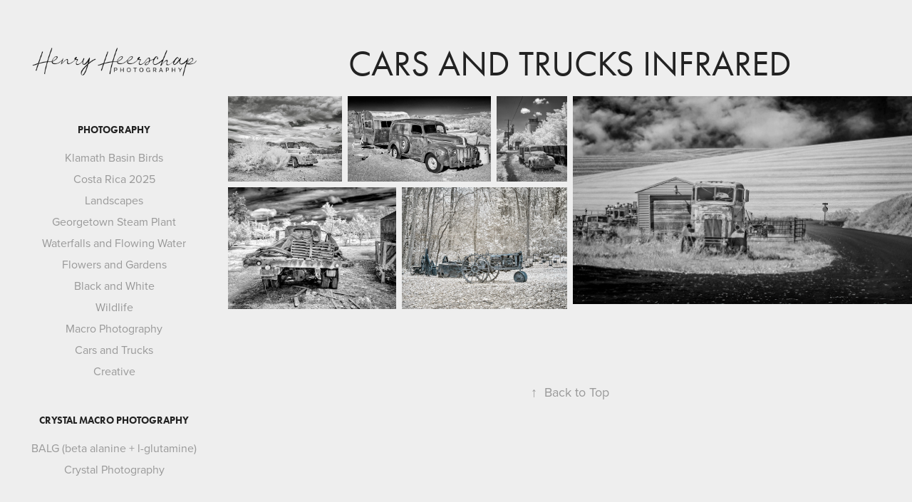

--- FILE ---
content_type: text/html; charset=utf-8
request_url: https://henryheerschap.com/cars-and-trucks-ir
body_size: 4882
content:
<!DOCTYPE HTML>
<html lang="en-US">
<head>
  <meta charset="UTF-8" />
  <meta name="viewport" content="width=device-width, initial-scale=1" />
      <meta name="twitter:card"  content="summary_large_image" />
      <meta name="twitter:site"  content="@AdobePortfolio" />
      <meta  property="og:title" content="Henry Heerschap - Cars and Trucks Infrared" />
      <meta  property="og:image" content="https://cdn.myportfolio.com/b03ebf36-cc44-4ce2-b353-de9a2be6a279/5deb772d-8460-4605-b8bb-7ee22ca0d7b1_car_1x1.jpg?h=40e6afea23bb376548a40dad0fc5b342" />
      <link rel="icon" href="[data-uri]"  />
      <link rel="stylesheet" href="/dist/css/main.css" type="text/css" />
      <link rel="stylesheet" href="https://cdn.myportfolio.com/b03ebf36-cc44-4ce2-b353-de9a2be6a279/5b5064062dd98e7d6638b1fba608d9211766008481.css?h=f94a52296bade2a5b94cdda03cec7db9" type="text/css" />
    <link rel="canonical" href="https://henryheerschap.com/cars-and-trucks-ir" />
      <title>Henry Heerschap - Cars and Trucks Infrared</title>
    <script type="text/javascript" src="//use.typekit.net/ik/[base64].js?cb=35f77bfb8b50944859ea3d3804e7194e7a3173fb" async onload="
    try {
      window.Typekit.load();
    } catch (e) {
      console.warn('Typekit not loaded.');
    }
    "></script>
</head>
  <body class="transition-enabled">  <div class='page-background-video page-background-video-with-panel'>
  </div>
  <div class="js-responsive-nav">
    <div class="responsive-nav has-social">
      <div class="close-responsive-click-area js-close-responsive-nav">
        <div class="close-responsive-button"></div>
      </div>
          <nav data-hover-hint="nav">
              <ul class="group">
                  <li class="gallery-title"><a href="/photography" >Photography</a></li>
            <li class="project-title"><a href="/klamath-basin-birds-website" >Klamath Basin Birds</a></li>
            <li class="project-title"><a href="/costa-rica-2025-picks" >Costa Rica 2025</a></li>
            <li class="project-title"><a href="/landscapes" >Landscapes</a></li>
            <li class="project-title"><a href="/georgetown-steam-plant" >Georgetown Steam Plant</a></li>
            <li class="project-title"><a href="/waterfalls-and-flowing-water" >Waterfalls and Flowing Water</a></li>
            <li class="project-title"><a href="/flowers-and-gardens" >Flowers and Gardens</a></li>
            <li class="project-title"><a href="/black-and-white" >Black and White</a></li>
            <li class="project-title"><a href="/wildlife" >Wildlife</a></li>
            <li class="project-title"><a href="/macro-photography" >Macro Photography</a></li>
            <li class="project-title"><a href="/cars-and-trucks" >Cars and Trucks</a></li>
            <li class="project-title"><a href="/creative" >Creative</a></li>
              </ul>
              <ul class="group">
                  <li class="gallery-title"><a href="/crystal-macro-photography" >Crystal Macro Photography</a></li>
            <li class="project-title"><a href="/balg-beta-alanine-l-glutamine" >BALG (beta alanine + l-glutamine)</a></li>
            <li class="project-title"><a href="/crystal-photography" >Crystal Photography</a></li>
              </ul>
              <ul class="group">
                  <li class="gallery-title"><a href="/infrared-photography" >Infrared Photography</a></li>
            <li class="project-title"><a href="/botanical-ir" >Botanical Infrared</a></li>
            <li class="project-title"><a href="/landscapes-ir" >Landscapes Infrared</a></li>
            <li class="project-title"><a href="/travel-ir" >Travel Infrared</a></li>
            <li class="project-title"><a href="/palouse-infrared" >Palouse Infrared</a></li>
            <li class="project-title"><a href="/cars-and-trucks-ir" class="active">Cars and Trucks Infrared</a></li>
            <li class="project-title"><a href="/aerial-ir" >Aerial Infrared</a></li>
            <li class="project-title"><a href="/random-ir" >Random Infrared</a></li>
              </ul>
      <div class="page-title">
        <a href="/contact" >Contact</a>
      </div>
              <div class="social pf-nav-social" data-hover-hint="navSocialIcons">
                <ul>
                </ul>
              </div>
          </nav>
    </div>
  </div>
  <div class="site-wrap cfix js-site-wrap">
    <div class="site-container">
      <div class="site-content e2e-site-content">
        <div class="sidebar-content">
          <header class="site-header">
              <div class="logo-wrap" data-hover-hint="logo">
                    <div class="logo e2e-site-logo-text logo-image  ">
    <a href="/photography" class="image-normal image-link">
      <img src="https://cdn.myportfolio.com/b03ebf36-cc44-4ce2-b353-de9a2be6a279/744d4602-b05c-4c38-88b5-79c637c2e443_rwc_24x0x2936x832x4096.png?h=e431519e7b307bf2a45e27a02948ea3c" alt="Henry Heerschap Photography">
    </a>
</div>
              </div>
  <div class="hamburger-click-area js-hamburger">
    <div class="hamburger">
      <i></i>
      <i></i>
      <i></i>
    </div>
  </div>
          </header>
              <nav data-hover-hint="nav">
              <ul class="group">
                  <li class="gallery-title"><a href="/photography" >Photography</a></li>
            <li class="project-title"><a href="/klamath-basin-birds-website" >Klamath Basin Birds</a></li>
            <li class="project-title"><a href="/costa-rica-2025-picks" >Costa Rica 2025</a></li>
            <li class="project-title"><a href="/landscapes" >Landscapes</a></li>
            <li class="project-title"><a href="/georgetown-steam-plant" >Georgetown Steam Plant</a></li>
            <li class="project-title"><a href="/waterfalls-and-flowing-water" >Waterfalls and Flowing Water</a></li>
            <li class="project-title"><a href="/flowers-and-gardens" >Flowers and Gardens</a></li>
            <li class="project-title"><a href="/black-and-white" >Black and White</a></li>
            <li class="project-title"><a href="/wildlife" >Wildlife</a></li>
            <li class="project-title"><a href="/macro-photography" >Macro Photography</a></li>
            <li class="project-title"><a href="/cars-and-trucks" >Cars and Trucks</a></li>
            <li class="project-title"><a href="/creative" >Creative</a></li>
              </ul>
              <ul class="group">
                  <li class="gallery-title"><a href="/crystal-macro-photography" >Crystal Macro Photography</a></li>
            <li class="project-title"><a href="/balg-beta-alanine-l-glutamine" >BALG (beta alanine + l-glutamine)</a></li>
            <li class="project-title"><a href="/crystal-photography" >Crystal Photography</a></li>
              </ul>
              <ul class="group">
                  <li class="gallery-title"><a href="/infrared-photography" >Infrared Photography</a></li>
            <li class="project-title"><a href="/botanical-ir" >Botanical Infrared</a></li>
            <li class="project-title"><a href="/landscapes-ir" >Landscapes Infrared</a></li>
            <li class="project-title"><a href="/travel-ir" >Travel Infrared</a></li>
            <li class="project-title"><a href="/palouse-infrared" >Palouse Infrared</a></li>
            <li class="project-title"><a href="/cars-and-trucks-ir" class="active">Cars and Trucks Infrared</a></li>
            <li class="project-title"><a href="/aerial-ir" >Aerial Infrared</a></li>
            <li class="project-title"><a href="/random-ir" >Random Infrared</a></li>
              </ul>
      <div class="page-title">
        <a href="/contact" >Contact</a>
      </div>
                  <div class="social pf-nav-social" data-hover-hint="navSocialIcons">
                    <ul>
                    </ul>
                  </div>
              </nav>
        </div>
        <main>
  <div class="page-container" data-context="page.page.container" data-hover-hint="pageContainer">
    <section class="page standard-modules">
        <header class="page-header content" data-context="pages" data-identity="id:p61abc89e5f8ee45f4d2200a29868d60eb36bd6c10ea603be5b5fa" data-hover-hint="pageHeader" data-hover-hint-id="p61abc89e5f8ee45f4d2200a29868d60eb36bd6c10ea603be5b5fa">
            <h1 class="title preserve-whitespace e2e-site-page-title">Cars and Trucks Infrared</h1>
            <p class="description"></p>
        </header>
      <div class="page-content js-page-content" data-context="pages" data-identity="id:p61abc89e5f8ee45f4d2200a29868d60eb36bd6c10ea603be5b5fa">
        <div id="project-canvas" class="js-project-modules modules content">
          <div id="project-modules">
              
              
              
              
              
              
              
              
              
              <div class="project-module module tree project-module-tree js-js-project-module e2e-site-project-module-tree" >
  <div class="tree-wrapper valign-top">
      <div class="tree-child-wrapper" style="flex: 1">
        
        
        
        
        
        
        
        <div class="project-module module media_collection project-module-media_collection" data-id="m61abc89e55c837e3628953d1105273e46fbac67b77195e837b212"  style="padding-top: px;
padding-bottom: px;
">
  <div class="grid--main js-grid-main" data-grid-max-images="
  ">
    <div class="grid__item-container js-grid-item-container" data-flex-grow="344.87046632124" style="width:344.87046632124px; flex-grow:344.87046632124;" data-width="1920" data-height="1447">
      <script type="text/html" class="js-lightbox-slide-content">
        <div class="grid__image-wrapper">
          <img src="https://cdn.myportfolio.com/b03ebf36-cc44-4ce2-b353-de9a2be6a279/44d51ffa-d204-4fcf-abf2-1d225db16f94_rw_1920.jpg?h=8444a7edd938b1183a4ad6b51e2c586c" srcset="https://cdn.myportfolio.com/b03ebf36-cc44-4ce2-b353-de9a2be6a279/44d51ffa-d204-4fcf-abf2-1d225db16f94_rw_600.jpg?h=95a236770301bf36d89db474cd47e258 600w,https://cdn.myportfolio.com/b03ebf36-cc44-4ce2-b353-de9a2be6a279/44d51ffa-d204-4fcf-abf2-1d225db16f94_rw_1200.jpg?h=936a295e0f0b9c70d9de7916d2106c90 1200w,https://cdn.myportfolio.com/b03ebf36-cc44-4ce2-b353-de9a2be6a279/44d51ffa-d204-4fcf-abf2-1d225db16f94_rw_1920.jpg?h=8444a7edd938b1183a4ad6b51e2c586c 1920w,"  sizes="(max-width: 1920px) 100vw, 1920px">
        <div>
      </script>
      <img
        class="grid__item-image js-grid__item-image grid__item-image-lazy js-lazy"
        src="[data-uri]"
        
        data-src="https://cdn.myportfolio.com/b03ebf36-cc44-4ce2-b353-de9a2be6a279/44d51ffa-d204-4fcf-abf2-1d225db16f94_rw_1920.jpg?h=8444a7edd938b1183a4ad6b51e2c586c"
        data-srcset="https://cdn.myportfolio.com/b03ebf36-cc44-4ce2-b353-de9a2be6a279/44d51ffa-d204-4fcf-abf2-1d225db16f94_rw_600.jpg?h=95a236770301bf36d89db474cd47e258 600w,https://cdn.myportfolio.com/b03ebf36-cc44-4ce2-b353-de9a2be6a279/44d51ffa-d204-4fcf-abf2-1d225db16f94_rw_1200.jpg?h=936a295e0f0b9c70d9de7916d2106c90 1200w,https://cdn.myportfolio.com/b03ebf36-cc44-4ce2-b353-de9a2be6a279/44d51ffa-d204-4fcf-abf2-1d225db16f94_rw_1920.jpg?h=8444a7edd938b1183a4ad6b51e2c586c 1920w,"
      >
      <span class="grid__item-filler" style="padding-bottom:75.390625%;"></span>
    </div>
    <div class="grid__item-container js-grid-item-container" data-flex-grow="435.38838920687" style="width:435.38838920687px; flex-grow:435.38838920687;" data-width="1920" data-height="1146">
      <script type="text/html" class="js-lightbox-slide-content">
        <div class="grid__image-wrapper">
          <img src="https://cdn.myportfolio.com/b03ebf36-cc44-4ce2-b353-de9a2be6a279/5c1c0afa-7331-455b-b6dd-d63a3b25bfe2_rw_1920.jpg?h=688ba2024e67d9896452b7b579f17c5d" srcset="https://cdn.myportfolio.com/b03ebf36-cc44-4ce2-b353-de9a2be6a279/5c1c0afa-7331-455b-b6dd-d63a3b25bfe2_rw_600.jpg?h=d3a10235747adfc4a8dafdb7f82d8e36 600w,https://cdn.myportfolio.com/b03ebf36-cc44-4ce2-b353-de9a2be6a279/5c1c0afa-7331-455b-b6dd-d63a3b25bfe2_rw_1200.jpg?h=deafd35aaee4ce3ac03dc6a17210e2e8 1200w,https://cdn.myportfolio.com/b03ebf36-cc44-4ce2-b353-de9a2be6a279/5c1c0afa-7331-455b-b6dd-d63a3b25bfe2_rw_1920.jpg?h=688ba2024e67d9896452b7b579f17c5d 1920w," alt="Nelson, NV" sizes="(max-width: 1920px) 100vw, 1920px">
            <div class="grid__image-caption-lightbox">
              <h6 class="grid__caption-text">Nelson, NV</h6>
            </div>
        <div>
      </script>
      <img
        class="grid__item-image js-grid__item-image grid__item-image-lazy js-lazy"
        src="[data-uri]"
        alt="Nelson, NV"
        data-src="https://cdn.myportfolio.com/b03ebf36-cc44-4ce2-b353-de9a2be6a279/5c1c0afa-7331-455b-b6dd-d63a3b25bfe2_rw_1920.jpg?h=688ba2024e67d9896452b7b579f17c5d"
        data-srcset="https://cdn.myportfolio.com/b03ebf36-cc44-4ce2-b353-de9a2be6a279/5c1c0afa-7331-455b-b6dd-d63a3b25bfe2_rw_600.jpg?h=d3a10235747adfc4a8dafdb7f82d8e36 600w,https://cdn.myportfolio.com/b03ebf36-cc44-4ce2-b353-de9a2be6a279/5c1c0afa-7331-455b-b6dd-d63a3b25bfe2_rw_1200.jpg?h=deafd35aaee4ce3ac03dc6a17210e2e8 1200w,https://cdn.myportfolio.com/b03ebf36-cc44-4ce2-b353-de9a2be6a279/5c1c0afa-7331-455b-b6dd-d63a3b25bfe2_rw_1920.jpg?h=688ba2024e67d9896452b7b579f17c5d 1920w,"
      >
        <div class="grid__image-caption">
          <h6 class="grid__caption-text">Nelson, NV</h6>
        </div>
      <span class="grid__item-filler" style="padding-bottom:59.716796875%;"></span>
    </div>
    <div class="grid__item-container js-grid-item-container" data-flex-grow="213.28125" style="width:213.28125px; flex-grow:213.28125;" data-width="1680" data-height="2048">
      <script type="text/html" class="js-lightbox-slide-content">
        <div class="grid__image-wrapper">
          <img src="https://cdn.myportfolio.com/b03ebf36-cc44-4ce2-b353-de9a2be6a279/f3a40ea0-2cc1-44fa-8c50-a4e4908d5f01_rw_1920.jpg?h=4bd9b37c7116890966da8acbdd7306fa" srcset="https://cdn.myportfolio.com/b03ebf36-cc44-4ce2-b353-de9a2be6a279/f3a40ea0-2cc1-44fa-8c50-a4e4908d5f01_rw_600.jpg?h=3e91a7d341bc98fd0f7fec632059fb30 600w,https://cdn.myportfolio.com/b03ebf36-cc44-4ce2-b353-de9a2be6a279/f3a40ea0-2cc1-44fa-8c50-a4e4908d5f01_rw_1200.jpg?h=442668eea52c1c2a3e3cd0cafe657f91 1200w,https://cdn.myportfolio.com/b03ebf36-cc44-4ce2-b353-de9a2be6a279/f3a40ea0-2cc1-44fa-8c50-a4e4908d5f01_rw_1920.jpg?h=4bd9b37c7116890966da8acbdd7306fa 1680w," alt="Dave's Old Truck Rescue, Sprague WA" sizes="(max-width: 1680px) 100vw, 1680px">
            <div class="grid__image-caption-lightbox">
              <h6 class="grid__caption-text">Dave's Old Truck Rescue, Sprague WA</h6>
            </div>
        <div>
      </script>
      <img
        class="grid__item-image js-grid__item-image grid__item-image-lazy js-lazy"
        src="[data-uri]"
        alt="Dave's Old Truck Rescue, Sprague WA"
        data-src="https://cdn.myportfolio.com/b03ebf36-cc44-4ce2-b353-de9a2be6a279/f3a40ea0-2cc1-44fa-8c50-a4e4908d5f01_rw_1920.jpg?h=4bd9b37c7116890966da8acbdd7306fa"
        data-srcset="https://cdn.myportfolio.com/b03ebf36-cc44-4ce2-b353-de9a2be6a279/f3a40ea0-2cc1-44fa-8c50-a4e4908d5f01_rw_600.jpg?h=3e91a7d341bc98fd0f7fec632059fb30 600w,https://cdn.myportfolio.com/b03ebf36-cc44-4ce2-b353-de9a2be6a279/f3a40ea0-2cc1-44fa-8c50-a4e4908d5f01_rw_1200.jpg?h=442668eea52c1c2a3e3cd0cafe657f91 1200w,https://cdn.myportfolio.com/b03ebf36-cc44-4ce2-b353-de9a2be6a279/f3a40ea0-2cc1-44fa-8c50-a4e4908d5f01_rw_1920.jpg?h=4bd9b37c7116890966da8acbdd7306fa 1680w,"
      >
        <div class="grid__image-caption">
          <h6 class="grid__caption-text">Dave's Old Truck Rescue, Sprague WA</h6>
        </div>
      <span class="grid__item-filler" style="padding-bottom:121.90476190476%;"></span>
    </div>
    <div class="grid__item-container js-grid-item-container" data-flex-grow="360.02704530088" style="width:360.02704530088px; flex-grow:360.02704530088;" data-width="1920" data-height="1386">
      <script type="text/html" class="js-lightbox-slide-content">
        <div class="grid__image-wrapper">
          <img src="https://cdn.myportfolio.com/b03ebf36-cc44-4ce2-b353-de9a2be6a279/ee85d35e-5806-4e9d-95bd-66218a532d78_rw_1920.jpg?h=a46ef30f92c66bd2dd55dd7e26a89f16" srcset="https://cdn.myportfolio.com/b03ebf36-cc44-4ce2-b353-de9a2be6a279/ee85d35e-5806-4e9d-95bd-66218a532d78_rw_600.jpg?h=89ba70ec1f00bbcdee3a0b83ae37b99a 600w,https://cdn.myportfolio.com/b03ebf36-cc44-4ce2-b353-de9a2be6a279/ee85d35e-5806-4e9d-95bd-66218a532d78_rw_1200.jpg?h=76f8b3ca265b66d12ecea5813bff2c99 1200w,https://cdn.myportfolio.com/b03ebf36-cc44-4ce2-b353-de9a2be6a279/ee85d35e-5806-4e9d-95bd-66218a532d78_rw_1920.jpg?h=a46ef30f92c66bd2dd55dd7e26a89f16 1920w," alt="Christianson's Nursery, WA" sizes="(max-width: 1920px) 100vw, 1920px">
            <div class="grid__image-caption-lightbox">
              <h6 class="grid__caption-text">Christianson's Nursery, WA</h6>
            </div>
        <div>
      </script>
      <img
        class="grid__item-image js-grid__item-image grid__item-image-lazy js-lazy"
        src="[data-uri]"
        alt="Christianson's Nursery, WA"
        data-src="https://cdn.myportfolio.com/b03ebf36-cc44-4ce2-b353-de9a2be6a279/ee85d35e-5806-4e9d-95bd-66218a532d78_rw_1920.jpg?h=a46ef30f92c66bd2dd55dd7e26a89f16"
        data-srcset="https://cdn.myportfolio.com/b03ebf36-cc44-4ce2-b353-de9a2be6a279/ee85d35e-5806-4e9d-95bd-66218a532d78_rw_600.jpg?h=89ba70ec1f00bbcdee3a0b83ae37b99a 600w,https://cdn.myportfolio.com/b03ebf36-cc44-4ce2-b353-de9a2be6a279/ee85d35e-5806-4e9d-95bd-66218a532d78_rw_1200.jpg?h=76f8b3ca265b66d12ecea5813bff2c99 1200w,https://cdn.myportfolio.com/b03ebf36-cc44-4ce2-b353-de9a2be6a279/ee85d35e-5806-4e9d-95bd-66218a532d78_rw_1920.jpg?h=a46ef30f92c66bd2dd55dd7e26a89f16 1920w,"
      >
        <div class="grid__image-caption">
          <h6 class="grid__caption-text">Christianson's Nursery, WA</h6>
        </div>
      <span class="grid__item-filler" style="padding-bottom:72.216796875%;"></span>
    </div>
    <div class="grid__item-container js-grid-item-container" data-flex-grow="354.51398135819" style="width:354.51398135819px; flex-grow:354.51398135819;" data-width="1920" data-height="1408">
      <script type="text/html" class="js-lightbox-slide-content">
        <div class="grid__image-wrapper">
          <img src="https://cdn.myportfolio.com/b03ebf36-cc44-4ce2-b353-de9a2be6a279/f66128de-e9dd-4709-b09e-75672659dc7d_rw_1920.jpg?h=f74e2b5e208bc3397688f8cc6423d4da" srcset="https://cdn.myportfolio.com/b03ebf36-cc44-4ce2-b353-de9a2be6a279/f66128de-e9dd-4709-b09e-75672659dc7d_rw_600.jpg?h=41b4d0d6f5ce4433f6c5de732561f699 600w,https://cdn.myportfolio.com/b03ebf36-cc44-4ce2-b353-de9a2be6a279/f66128de-e9dd-4709-b09e-75672659dc7d_rw_1200.jpg?h=611c5356ea45ce578da382ec004397b0 1200w,https://cdn.myportfolio.com/b03ebf36-cc44-4ce2-b353-de9a2be6a279/f66128de-e9dd-4709-b09e-75672659dc7d_rw_1920.jpg?h=f74e2b5e208bc3397688f8cc6423d4da 1920w," alt="Great Smoky Mountain National Park" sizes="(max-width: 1920px) 100vw, 1920px">
            <div class="grid__image-caption-lightbox">
              <h6 class="grid__caption-text">Great Smoky Mountain National Park</h6>
            </div>
        <div>
      </script>
      <img
        class="grid__item-image js-grid__item-image grid__item-image-lazy js-lazy"
        src="[data-uri]"
        alt="Great Smoky Mountain National Park"
        data-src="https://cdn.myportfolio.com/b03ebf36-cc44-4ce2-b353-de9a2be6a279/f66128de-e9dd-4709-b09e-75672659dc7d_rw_1920.jpg?h=f74e2b5e208bc3397688f8cc6423d4da"
        data-srcset="https://cdn.myportfolio.com/b03ebf36-cc44-4ce2-b353-de9a2be6a279/f66128de-e9dd-4709-b09e-75672659dc7d_rw_600.jpg?h=41b4d0d6f5ce4433f6c5de732561f699 600w,https://cdn.myportfolio.com/b03ebf36-cc44-4ce2-b353-de9a2be6a279/f66128de-e9dd-4709-b09e-75672659dc7d_rw_1200.jpg?h=611c5356ea45ce578da382ec004397b0 1200w,https://cdn.myportfolio.com/b03ebf36-cc44-4ce2-b353-de9a2be6a279/f66128de-e9dd-4709-b09e-75672659dc7d_rw_1920.jpg?h=f74e2b5e208bc3397688f8cc6423d4da 1920w,"
      >
        <div class="grid__image-caption">
          <h6 class="grid__caption-text">Great Smoky Mountain National Park</h6>
        </div>
      <span class="grid__item-filler" style="padding-bottom:73.33984375%;"></span>
    </div>
    <div class="js-grid-spacer"></div>
  </div>
</div>

        
      </div>
      <div class="tree-child-wrapper" style="flex: 1">
        
        <div class="project-module module image project-module-image js-js-project-module"  style="padding-top: px;
padding-bottom: px;
">

  

  
     <div class="js-lightbox" data-src="https://cdn.myportfolio.com/b03ebf36-cc44-4ce2-b353-de9a2be6a279/520686c4-4e42-452a-8cf3-ce01595bcde2.jpg?h=f9202ccf0a4bbdc508c891fd3eb5bbf3">
           <img
             class="js-lazy e2e-site-project-module-image"
             src="[data-uri]"
             data-src="https://cdn.myportfolio.com/b03ebf36-cc44-4ce2-b353-de9a2be6a279/520686c4-4e42-452a-8cf3-ce01595bcde2_rw_1920.jpg?h=f240b9e3a64e6faf4022549d62988f27"
             data-srcset="https://cdn.myportfolio.com/b03ebf36-cc44-4ce2-b353-de9a2be6a279/520686c4-4e42-452a-8cf3-ce01595bcde2_rw_600.jpg?h=f7e0753331bef0f3822eb6e466fe7fc9 600w,https://cdn.myportfolio.com/b03ebf36-cc44-4ce2-b353-de9a2be6a279/520686c4-4e42-452a-8cf3-ce01595bcde2_rw_1200.jpg?h=380a564f29e0d877a453bcc353680c36 1200w,https://cdn.myportfolio.com/b03ebf36-cc44-4ce2-b353-de9a2be6a279/520686c4-4e42-452a-8cf3-ce01595bcde2_rw_1920.jpg?h=f240b9e3a64e6faf4022549d62988f27 1920w,"
             data-sizes="(max-width: 1920px) 100vw, 1920px"
             width="1920"
             height="0"
             style="padding-bottom: 61.17%; background: rgba(0, 0, 0, 0.03)"
             
           >
     </div>
  

</div>

        
        
        
        
        
        
        
      </div>
  </div>
</div>

          </div>
        </div>
      </div>
    </section>
        <section class="back-to-top" data-hover-hint="backToTop">
          <a href="#"><span class="arrow">&uarr;</span><span class="preserve-whitespace">Back to Top</span></a>
        </section>
        <a class="back-to-top-fixed js-back-to-top back-to-top-fixed-with-panel" data-hover-hint="backToTop" data-hover-hint-placement="top-start" href="#">
          <svg version="1.1" id="Layer_1" xmlns="http://www.w3.org/2000/svg" xmlns:xlink="http://www.w3.org/1999/xlink" x="0px" y="0px"
           viewBox="0 0 26 26" style="enable-background:new 0 0 26 26;" xml:space="preserve" class="icon icon-back-to-top">
          <g>
            <path d="M13.8,1.3L21.6,9c0.1,0.1,0.1,0.3,0.2,0.4c0.1,0.1,0.1,0.3,0.1,0.4s0,0.3-0.1,0.4c-0.1,0.1-0.1,0.3-0.3,0.4
              c-0.1,0.1-0.2,0.2-0.4,0.3c-0.2,0.1-0.3,0.1-0.4,0.1c-0.1,0-0.3,0-0.4-0.1c-0.2-0.1-0.3-0.2-0.4-0.3L14.2,5l0,19.1
              c0,0.2-0.1,0.3-0.1,0.5c0,0.1-0.1,0.3-0.3,0.4c-0.1,0.1-0.2,0.2-0.4,0.3c-0.1,0.1-0.3,0.1-0.5,0.1c-0.1,0-0.3,0-0.4-0.1
              c-0.1-0.1-0.3-0.1-0.4-0.3c-0.1-0.1-0.2-0.2-0.3-0.4c-0.1-0.1-0.1-0.3-0.1-0.5l0-19.1l-5.7,5.7C6,10.8,5.8,10.9,5.7,11
              c-0.1,0.1-0.3,0.1-0.4,0.1c-0.2,0-0.3,0-0.4-0.1c-0.1-0.1-0.3-0.2-0.4-0.3c-0.1-0.1-0.1-0.2-0.2-0.4C4.1,10.2,4,10.1,4.1,9.9
              c0-0.1,0-0.3,0.1-0.4c0-0.1,0.1-0.3,0.3-0.4l7.7-7.8c0.1,0,0.2-0.1,0.2-0.1c0,0,0.1-0.1,0.2-0.1c0.1,0,0.2,0,0.2-0.1
              c0.1,0,0.1,0,0.2,0c0,0,0.1,0,0.2,0c0.1,0,0.2,0,0.2,0.1c0.1,0,0.1,0.1,0.2,0.1C13.7,1.2,13.8,1.2,13.8,1.3z"/>
          </g>
          </svg>
        </a>
  </div>
              <footer class="site-footer" data-hover-hint="footer">
                <div class="footer-text">
                  
                </div>
              </footer>
        </main>
      </div>
    </div>
  </div>
</body>
<script type="text/javascript">
  // fix for Safari's back/forward cache
  window.onpageshow = function(e) {
    if (e.persisted) { window.location.reload(); }
  };
</script>
  <script type="text/javascript">var __config__ = {"page_id":"p61abc89e5f8ee45f4d2200a29868d60eb36bd6c10ea603be5b5fa","theme":{"name":"jackie"},"pageTransition":true,"linkTransition":true,"disableDownload":true,"localizedValidationMessages":{"required":"This field is required","Email":"This field must be a valid email address"},"lightbox":{"enabled":true,"color":{"opacity":0.94,"hex":"#fff"}},"cookie_banner":{"enabled":false},"googleAnalytics":{"trackingCode":"UA-52128647-1","anonymization":false}};</script>
  <script type="text/javascript" src="/site/translations?cb=35f77bfb8b50944859ea3d3804e7194e7a3173fb"></script>
  <script type="text/javascript" src="/dist/js/main.js?cb=35f77bfb8b50944859ea3d3804e7194e7a3173fb"></script>
</html>
